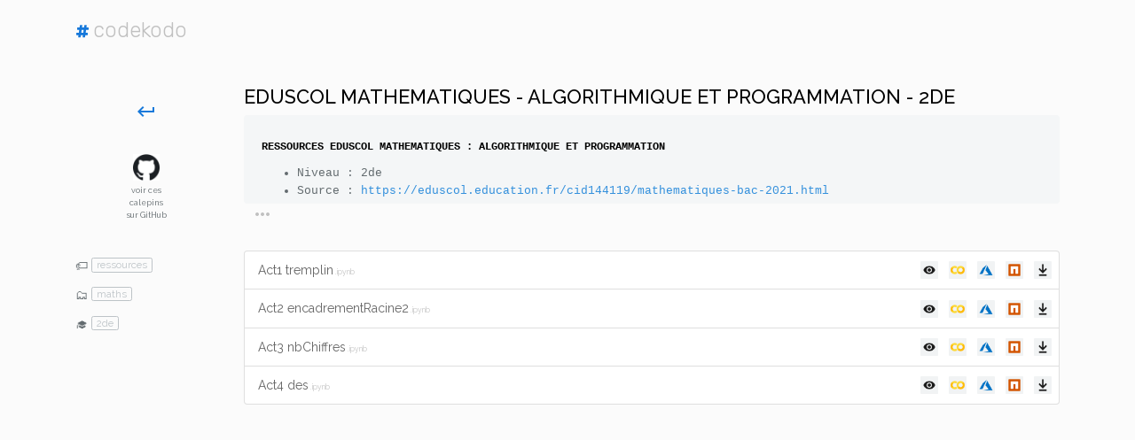

--- FILE ---
content_type: text/html; charset=UTF-8
request_url: https://codekodo.net/course/76
body_size: 4457
content:
<!doctype html>
<html lang="fr">
    <head>
        <meta name="description" content="">
        <meta name="keywords" content="">
		<meta name="author" content="">
		<meta charset="utf-8">
<meta name="viewport" content="width=device-width, initial-scale=1">

<meta name="csrf-token" content="pwmlTW54z9LTjDifUfHKngWZHIWaxijghIaolZaT">

<meta name="keywords" content="python, jupyter, notebook, calepin, numerique, mathematiques, physique chimie, nsi, snt" />
<meta name="description" content="Création, partage et visualisation de calepins électroniques pour l'enseignement du numérique au secondaire." />


<!-- Open Graph -->
<meta property="og:locale" content="fr_FR" />
<meta property="og:title" content="Ressources et outils Numériques" />
<meta property="og:type" content="website" />
<meta property="og:description" content="Eduscol Mathematiques - Algorithmique et programmation - 2de" />
<meta property="og:url" content="https://www.codekodo.net/" />
<meta property="og:image" content="https://codekodo.net/img/open-graph.png" />
<meta property="og:image:alt" content="Codekodo" />
<meta property="og:image:type" content="image/png" />
<meta property="og:image:width" content="1200" />
<meta property="og:image:height" content="630" />

<!-- Twitter Card -->
<meta name="twitter:card" content="summary" />
<meta name="twitter:site" content="@codekodo" />
<meta name="twitter:creator" content="@codekodo" />
<meta property="og:title" content="Ressources et outils Numériques" />
<meta property="og:description" content="Eduscol Mathematiques - Algorithmique et programmation - 2de" />
<meta property="og:image" content="https://codekodo.net/img/open-graph.png?246555" />

<!-- favicon -->
<link rel="shortcut icon" href="https://codekodo.net/img/favicon.png">

<!-- Fonts -->
<link href="https://fonts.googleapis.com/css?family=Raleway:100,200,300,400,500,600,700" rel="stylesheet">
<link href="https://fonts.googleapis.com/css?family=Rubik:300,400,700&display=swap" rel="stylesheet">

<!-- Material Icons -->
<link href="https://fonts.googleapis.com/icon?family=Material+Icons" rel="stylesheet">		

<!-- Font Awesome -->
<link rel="stylesheet" href="https://use.fontawesome.com/releases/v5.5.0/css/all.css" integrity="sha384-B4dIYHKNBt8Bc12p+WXckhzcICo0wtJAoU8YZTY5qE0Id1GSseTk6S+L3BlXeVIU" crossorigin="anonymous">		

<!-- Styles -->
<link rel="stylesheet" href="https://codekodo.net/css/app.css">
<link rel="stylesheet" href="https://codekodo.net/css/custom.css">

<!-- Global site tag (gtag.js) - Google Analytics -->
<script async src="https://www.googletagmanager.com/gtag/js?id=UA-358979-30"></script>
<script>
	window.dataLayer = window.dataLayer || [];
	function gtag(){dataLayer.push(arguments);}
	gtag('js', new Date());

	gtag('config', 'UA-358979-30');
</script>	
        <title>Codekodo | Eduscol Mathematiques - Algorithmique et programmation - 2de</title>		
    </head>
	
    <body>
		
		<nav class="navbar navbar-expand-lg navbar-light">
	<div class="container">
		<a class="navbar-brand" href="https://codekodo.net"><span id="title"><samp>#</samp>codekodo</span></a>
		<button class="navbar-toggler" type="button" data-toggle="collapse" data-target="#navbarNav" aria-controls="navbarNav" aria-expanded="false" aria-label="Toggle navigation">
		<span class="navbar-toggler-icon"></span>
		</button>
		<div class="collapse navbar-collapse" id="navbarNav">
			<ul class="navbar-nav">
				<!--
				<li class="nav-item active"><a class="nav-link" href="https://codekodo.net"><i class="material-icons">home</i> <span class="sr-only">(current)</span></a></li>
				
				<li class="nav-item"><a class="nav-link" href="#">Features</a></li>
				<li class="nav-item"><a class="nav-link" href="#">Pricing</a></li>
				<li class="nav-item"><a class="nav-link disabled" href="#">Disabled</a></li>
				-->
			</ul>
		</div>
	</div>
</nav>	
		
		<br />

		<div class="container">
			<div class="row">
				<div class="col-lg-2">

											<div class="leftbar_back"><a href="https://codekodo.net/library-notebooks"><i class="material-icons">keyboard_return</i></a></div>
											
					<!--
					<div class="text-center" style="padding:20px 0px 20px 0px;">
												<a href="https://jupyter.codekodo.net:8000/hub/user-redirect/git-pull?repo=https%3A%2F%2Fgithub.com%2Fcodekodo%2FR-Eduscol-Mathematiques-Algorithmique-et-programmation-2de&branch=master&app=lab" target="_blank">					
							<img src="https://codekodo.net/img/open-in-jupyter.png" width="50" alt="jupyter" />
						</a>
						<div style="width:70px;margin:4px auto 0px auto;font-size:10px;">ouvrir ces calepins dans Jupyter</div>
					</div>
					-->
					
					<div class="text-center" style="padding:10px 0px 20px 0px;">
						<a href="https://github.com/codekodo/R-Eduscol-Mathematiques-Algorithmique-et-programmation-2de" target="_blank">					
							<img src="https://codekodo.net/img/open-in-github.png" width="30" alt="jupyter" />
						</a>
						<div style="width:50px;margin:4px auto 0px auto;font-size:9px;">voir ces calepins sur GitHub</div>
					</div>					

					<div class="pt-3">
						<span style="cursor: help;vertical-align:middle;"  data-toggle="tooltip" data-placement="top" title="Catégorie">🏷️</span>
						<a href="/library/type/6" class="btn btn-outline-label btn-xs">ressources</a>					</div> 
					
					<div class="pt-2">
						<span style="cursor: help;vertical-align:middle;" data-toggle="tooltip" data-placement="top" title="Matière">🗂️</span>
						<a href="/library/subject/1" class="btn btn-outline-label btn-xs">maths</a>					</div>
					
					<div class="pt-2">
						<span style="cursor: help;vertical-align:middle;" data-toggle="tooltip" data-placement="top" title="Classe">🎓</span>
						<a href="/library/year/3" class="btn btn-outline-label btn-xs">2de</a>					</div>

				</div>
				<div class="col-lg-10">
					<h1>Eduscol Mathematiques - Algorithmique et programmation - 2de</h1>
					
											
						<div class="row">
						<div class="col-lg-12">
							<div id="course_intro">
								<div class="course_intro_content" style="font-family:Consolas, 'Courier New', monospace"><h2>Ressources Eduscol Mathematiques : Algorithmique et programmation</h2>
<ul>
<li>Niveau : 2de</li>
<li>Source : <a href="https://eduscol.education.fr/cid144119/mathematiques-bac-2021.html">https://eduscol.education.fr/cid144119/mathematiques-bac-2021.html</a></li>
</ul></div>
								<div style="position:absolute;bottom:0px;left:0;text-align:left;width:100%;padding-left:24px;color:silver;"><i class="material-icons">more_horiz</i></div>
							</div>
						</div>
						</div>
						
											
					
					<br />
					
					<ul class="list-group">
					<li class="list-group-item list-group-item-action"><div class="row">								<div class="col-lg-9">
									
									<h2 class="course_ipynb_list">
										Act1 tremplin<span class="course_file_ext"> .ipynb</span>									</h2>
								</div>
								
								<div class="col-lg-3 text-right">
									<a href="https://codekodo.net/notebook/76/QWN0MV90cmVtcGxpbi5pcHluYg==/aHR0cHM6Ly9naXRodWIuY29tL2NvZGVrb2RvL1ItRWR1c2NvbC1NYXRoZW1hdGlxdWVzLUFsZ29yaXRobWlxdWUtZXQtcHJvZ3JhbW1hdGlvbi0yZGUvYmxvYi9tYXN0ZXIvQWN0MV90cmVtcGxpbi5pcHluYg==" data-toggle="popover" data-placement="top" data-trigger="hover" data-content="Aperçu de ce calepin"><img src="https://codekodo.net/img/preview.png" width="20" alt="Aperçu" /></a>
									&nbsp;
									
																		<a href="#" data-toggle="popover-hover" data-container="body" data-placement="top"  data-content="<div class='text-center mb-2'><strong>Colaboratory</strong></div>Colaboratory n'offre pas (encore) la possibilité de charger tous les calepins d'un répertoire d'un coup. Mais il est possible de charger des calepins un par un.<div class='text-center mt-2'><a href='https://colab.research.google.com/github/codekodo/R-Eduscol-Mathematiques-Algorithmique-et-programmation-2de/blob/master/Act1_tremplin.ipynb' class='btn btn-dark btn-sm' style='width:80%' target='_blank'>charger ce calepin</a></div><br />"><img src="https://codekodo.net/img/open-in-colaboratory.png" width="20" alt="Charger dans Colaboratory" /></a>
									&nbsp;
									
																		<a href="#" data-toggle="popover-hover" data-container="body" data-placement="top"  data-content="<div class='text-center mb-2'><strong>Azure Notebooks</strong></div>Azure Notebooks n'offre pas (encore) la possibilité de charger des calepins un par un. Mais il est possible de charger tous les calepins de ce répertoire d'un coup.<div class='text-center mt-2'><a href='https://notebooks.azure.com/import/gh/codekodo/R-Eduscol-Mathematiques-Algorithmique-et-programmation-2de/' class='btn btn-dark btn-sm' style='width:80%' target='_blank'>charger tous les calepins</a></div><br />"><img src="https://codekodo.net/img/open-in-azure-notebooks.png" width="20" alt="Charger dans Azure Notebooks" /></a>
									&nbsp;									
																		<a href="#" data-toggle="popover-hover" data-container="body" data-placement="top"  data-content="<div class='text-center mb-2'><strong>Jupyter Portable</strong></div>Avant de charger ce calepin dans Jupyter Portable :<ul><li>Installer <a href='https://www.portabledevapps.net' target='_blank'>Jupyter Portable</a> (version 1.2 ou supérieure) si ce n'est pas déjà fait.</li><li>S'assurer que Jupyter Portable est actif. L'icône doit apparaitre à côté de l'horloge :</li></ul><div class='text-center'><img src='https://codekodo.net/img/jupyter-portable-systray.png' width='100%' /></div><div class='text-center'><a href='http://127.0.0.1:8118?url=aHR0cHM6Ly9hcGkuZ2l0aHViLmNvbS9yZXBvcy9jb2Rla29kby9SLUVkdXNjb2wtTWF0aGVtYXRpcXVlcy1BbGdvcml0aG1pcXVlLWV0LXByb2dyYW1tYXRpb24tMmRlL2NvbnRlbnRzL0FjdDFfdHJlbXBsaW4uaXB5bmI=' class='btn btn-dark btn-sm' style='width:80%' target='_blank'>charger ce calepin</a></div><br />"><img src="https://codekodo.net/img/open-in-jupyter-portable.png" width="20" alt="Charger dans Jupyter Portable" /></a>
									&nbsp;	
									
									<!--
									<a href="https://mybinder.org/v2/gh/codekodo/R-Eduscol-Mathematiques-Algorithmique-et-programmation-2de/master?filepath=Act1_tremplin.ipynb" data-toggle="tooltip" data-placement="top" title="ouvrir ce calepin dans Binder" target="_blank"><img src="https://codekodo.net/img/open-in-binder.png" width="20" alt="ouvrir ce calepin dans Binder" /></a>
									&nbsp;
									-->
									<form id="course_download_nb_1" class="course_download_nb" method="POST" id="add_course" action="https://codekodo.net/course" style="display:inline;">
										<input type="hidden" name="_token" value="pwmlTW54z9LTjDifUfHKngWZHIWaxijghIaolZaT">										<input type='hidden' name='nb_url' value='https://raw.githubusercontent.com/codekodo/R-Eduscol-Mathematiques-Algorithmique-et-programmation-2de/master/Act1_tremplin.ipynb' />
										<a href="#" onclick="document.getElementById('course_download_nb_1').submit()" data-toggle="popover" data-placement="top" data-trigger="hover" data-content="Télécharger ce calepin"><img src="https://codekodo.net/img/download.png" width="20" alt="Télécharger ce calepin" /></a>
									</form>								
								
								</div>
								</div></li><li class="list-group-item list-group-item-action"><div class="row">								<div class="col-lg-9">
									
									<h2 class="course_ipynb_list">
										Act2 encadrementRacine2<span class="course_file_ext"> .ipynb</span>									</h2>
								</div>
								
								<div class="col-lg-3 text-right">
									<a href="https://codekodo.net/notebook/76/QWN0Ml9lbmNhZHJlbWVudFJhY2luZTIuaXB5bmI=/aHR0cHM6Ly9naXRodWIuY29tL2NvZGVrb2RvL1ItRWR1c2NvbC1NYXRoZW1hdGlxdWVzLUFsZ29yaXRobWlxdWUtZXQtcHJvZ3JhbW1hdGlvbi0yZGUvYmxvYi9tYXN0ZXIvQWN0Ml9lbmNhZHJlbWVudFJhY2luZTIuaXB5bmI=" data-toggle="popover" data-placement="top" data-trigger="hover" data-content="Aperçu de ce calepin"><img src="https://codekodo.net/img/preview.png" width="20" alt="Aperçu" /></a>
									&nbsp;
									
																		<a href="#" data-toggle="popover-hover" data-container="body" data-placement="top"  data-content="<div class='text-center mb-2'><strong>Colaboratory</strong></div>Colaboratory n'offre pas (encore) la possibilité de charger tous les calepins d'un répertoire d'un coup. Mais il est possible de charger des calepins un par un.<div class='text-center mt-2'><a href='https://colab.research.google.com/github/codekodo/R-Eduscol-Mathematiques-Algorithmique-et-programmation-2de/blob/master/Act2_encadrementRacine2.ipynb' class='btn btn-dark btn-sm' style='width:80%' target='_blank'>charger ce calepin</a></div><br />"><img src="https://codekodo.net/img/open-in-colaboratory.png" width="20" alt="Charger dans Colaboratory" /></a>
									&nbsp;
									
																		<a href="#" data-toggle="popover-hover" data-container="body" data-placement="top"  data-content="<div class='text-center mb-2'><strong>Azure Notebooks</strong></div>Azure Notebooks n'offre pas (encore) la possibilité de charger des calepins un par un. Mais il est possible de charger tous les calepins de ce répertoire d'un coup.<div class='text-center mt-2'><a href='https://notebooks.azure.com/import/gh/codekodo/R-Eduscol-Mathematiques-Algorithmique-et-programmation-2de/' class='btn btn-dark btn-sm' style='width:80%' target='_blank'>charger tous les calepins</a></div><br />"><img src="https://codekodo.net/img/open-in-azure-notebooks.png" width="20" alt="Charger dans Azure Notebooks" /></a>
									&nbsp;									
																		<a href="#" data-toggle="popover-hover" data-container="body" data-placement="top"  data-content="<div class='text-center mb-2'><strong>Jupyter Portable</strong></div>Avant de charger ce calepin dans Jupyter Portable :<ul><li>Installer <a href='https://www.portabledevapps.net' target='_blank'>Jupyter Portable</a> (version 1.2 ou supérieure) si ce n'est pas déjà fait.</li><li>S'assurer que Jupyter Portable est actif. L'icône doit apparaitre à côté de l'horloge :</li></ul><div class='text-center'><img src='https://codekodo.net/img/jupyter-portable-systray.png' width='100%' /></div><div class='text-center'><a href='http://127.0.0.1:8118?url=aHR0cHM6Ly9hcGkuZ2l0aHViLmNvbS9yZXBvcy9jb2Rla29kby9SLUVkdXNjb2wtTWF0aGVtYXRpcXVlcy1BbGdvcml0aG1pcXVlLWV0LXByb2dyYW1tYXRpb24tMmRlL2NvbnRlbnRzL0FjdDJfZW5jYWRyZW1lbnRSYWNpbmUyLmlweW5i' class='btn btn-dark btn-sm' style='width:80%' target='_blank'>charger ce calepin</a></div><br />"><img src="https://codekodo.net/img/open-in-jupyter-portable.png" width="20" alt="Charger dans Jupyter Portable" /></a>
									&nbsp;	
									
									<!--
									<a href="https://mybinder.org/v2/gh/codekodo/R-Eduscol-Mathematiques-Algorithmique-et-programmation-2de/master?filepath=Act2_encadrementRacine2.ipynb" data-toggle="tooltip" data-placement="top" title="ouvrir ce calepin dans Binder" target="_blank"><img src="https://codekodo.net/img/open-in-binder.png" width="20" alt="ouvrir ce calepin dans Binder" /></a>
									&nbsp;
									-->
									<form id="course_download_nb_2" class="course_download_nb" method="POST" id="add_course" action="https://codekodo.net/course" style="display:inline;">
										<input type="hidden" name="_token" value="pwmlTW54z9LTjDifUfHKngWZHIWaxijghIaolZaT">										<input type='hidden' name='nb_url' value='https://raw.githubusercontent.com/codekodo/R-Eduscol-Mathematiques-Algorithmique-et-programmation-2de/master/Act2_encadrementRacine2.ipynb' />
										<a href="#" onclick="document.getElementById('course_download_nb_2').submit()" data-toggle="popover" data-placement="top" data-trigger="hover" data-content="Télécharger ce calepin"><img src="https://codekodo.net/img/download.png" width="20" alt="Télécharger ce calepin" /></a>
									</form>								
								
								</div>
								</div></li><li class="list-group-item list-group-item-action"><div class="row">								<div class="col-lg-9">
									
									<h2 class="course_ipynb_list">
										Act3 nbChiffres<span class="course_file_ext"> .ipynb</span>									</h2>
								</div>
								
								<div class="col-lg-3 text-right">
									<a href="https://codekodo.net/notebook/76/QWN0M19uYkNoaWZmcmVzLmlweW5i/aHR0cHM6Ly9naXRodWIuY29tL2NvZGVrb2RvL1ItRWR1c2NvbC1NYXRoZW1hdGlxdWVzLUFsZ29yaXRobWlxdWUtZXQtcHJvZ3JhbW1hdGlvbi0yZGUvYmxvYi9tYXN0ZXIvQWN0M19uYkNoaWZmcmVzLmlweW5i" data-toggle="popover" data-placement="top" data-trigger="hover" data-content="Aperçu de ce calepin"><img src="https://codekodo.net/img/preview.png" width="20" alt="Aperçu" /></a>
									&nbsp;
									
																		<a href="#" data-toggle="popover-hover" data-container="body" data-placement="top"  data-content="<div class='text-center mb-2'><strong>Colaboratory</strong></div>Colaboratory n'offre pas (encore) la possibilité de charger tous les calepins d'un répertoire d'un coup. Mais il est possible de charger des calepins un par un.<div class='text-center mt-2'><a href='https://colab.research.google.com/github/codekodo/R-Eduscol-Mathematiques-Algorithmique-et-programmation-2de/blob/master/Act3_nbChiffres.ipynb' class='btn btn-dark btn-sm' style='width:80%' target='_blank'>charger ce calepin</a></div><br />"><img src="https://codekodo.net/img/open-in-colaboratory.png" width="20" alt="Charger dans Colaboratory" /></a>
									&nbsp;
									
																		<a href="#" data-toggle="popover-hover" data-container="body" data-placement="top"  data-content="<div class='text-center mb-2'><strong>Azure Notebooks</strong></div>Azure Notebooks n'offre pas (encore) la possibilité de charger des calepins un par un. Mais il est possible de charger tous les calepins de ce répertoire d'un coup.<div class='text-center mt-2'><a href='https://notebooks.azure.com/import/gh/codekodo/R-Eduscol-Mathematiques-Algorithmique-et-programmation-2de/' class='btn btn-dark btn-sm' style='width:80%' target='_blank'>charger tous les calepins</a></div><br />"><img src="https://codekodo.net/img/open-in-azure-notebooks.png" width="20" alt="Charger dans Azure Notebooks" /></a>
									&nbsp;									
																		<a href="#" data-toggle="popover-hover" data-container="body" data-placement="top"  data-content="<div class='text-center mb-2'><strong>Jupyter Portable</strong></div>Avant de charger ce calepin dans Jupyter Portable :<ul><li>Installer <a href='https://www.portabledevapps.net' target='_blank'>Jupyter Portable</a> (version 1.2 ou supérieure) si ce n'est pas déjà fait.</li><li>S'assurer que Jupyter Portable est actif. L'icône doit apparaitre à côté de l'horloge :</li></ul><div class='text-center'><img src='https://codekodo.net/img/jupyter-portable-systray.png' width='100%' /></div><div class='text-center'><a href='http://127.0.0.1:8118?url=aHR0cHM6Ly9hcGkuZ2l0aHViLmNvbS9yZXBvcy9jb2Rla29kby9SLUVkdXNjb2wtTWF0aGVtYXRpcXVlcy1BbGdvcml0aG1pcXVlLWV0LXByb2dyYW1tYXRpb24tMmRlL2NvbnRlbnRzL0FjdDNfbmJDaGlmZnJlcy5pcHluYg==' class='btn btn-dark btn-sm' style='width:80%' target='_blank'>charger ce calepin</a></div><br />"><img src="https://codekodo.net/img/open-in-jupyter-portable.png" width="20" alt="Charger dans Jupyter Portable" /></a>
									&nbsp;	
									
									<!--
									<a href="https://mybinder.org/v2/gh/codekodo/R-Eduscol-Mathematiques-Algorithmique-et-programmation-2de/master?filepath=Act3_nbChiffres.ipynb" data-toggle="tooltip" data-placement="top" title="ouvrir ce calepin dans Binder" target="_blank"><img src="https://codekodo.net/img/open-in-binder.png" width="20" alt="ouvrir ce calepin dans Binder" /></a>
									&nbsp;
									-->
									<form id="course_download_nb_3" class="course_download_nb" method="POST" id="add_course" action="https://codekodo.net/course" style="display:inline;">
										<input type="hidden" name="_token" value="pwmlTW54z9LTjDifUfHKngWZHIWaxijghIaolZaT">										<input type='hidden' name='nb_url' value='https://raw.githubusercontent.com/codekodo/R-Eduscol-Mathematiques-Algorithmique-et-programmation-2de/master/Act3_nbChiffres.ipynb' />
										<a href="#" onclick="document.getElementById('course_download_nb_3').submit()" data-toggle="popover" data-placement="top" data-trigger="hover" data-content="Télécharger ce calepin"><img src="https://codekodo.net/img/download.png" width="20" alt="Télécharger ce calepin" /></a>
									</form>								
								
								</div>
								</div></li><li class="list-group-item list-group-item-action"><div class="row">								<div class="col-lg-9">
									
									<h2 class="course_ipynb_list">
										Act4 des<span class="course_file_ext"> .ipynb</span>									</h2>
								</div>
								
								<div class="col-lg-3 text-right">
									<a href="https://codekodo.net/notebook/76/QWN0NF9kZXMuaXB5bmI=/aHR0cHM6Ly9naXRodWIuY29tL2NvZGVrb2RvL1ItRWR1c2NvbC1NYXRoZW1hdGlxdWVzLUFsZ29yaXRobWlxdWUtZXQtcHJvZ3JhbW1hdGlvbi0yZGUvYmxvYi9tYXN0ZXIvQWN0NF9kZXMuaXB5bmI=" data-toggle="popover" data-placement="top" data-trigger="hover" data-content="Aperçu de ce calepin"><img src="https://codekodo.net/img/preview.png" width="20" alt="Aperçu" /></a>
									&nbsp;
									
																		<a href="#" data-toggle="popover-hover" data-container="body" data-placement="top"  data-content="<div class='text-center mb-2'><strong>Colaboratory</strong></div>Colaboratory n'offre pas (encore) la possibilité de charger tous les calepins d'un répertoire d'un coup. Mais il est possible de charger des calepins un par un.<div class='text-center mt-2'><a href='https://colab.research.google.com/github/codekodo/R-Eduscol-Mathematiques-Algorithmique-et-programmation-2de/blob/master/Act4_des.ipynb' class='btn btn-dark btn-sm' style='width:80%' target='_blank'>charger ce calepin</a></div><br />"><img src="https://codekodo.net/img/open-in-colaboratory.png" width="20" alt="Charger dans Colaboratory" /></a>
									&nbsp;
									
																		<a href="#" data-toggle="popover-hover" data-container="body" data-placement="top"  data-content="<div class='text-center mb-2'><strong>Azure Notebooks</strong></div>Azure Notebooks n'offre pas (encore) la possibilité de charger des calepins un par un. Mais il est possible de charger tous les calepins de ce répertoire d'un coup.<div class='text-center mt-2'><a href='https://notebooks.azure.com/import/gh/codekodo/R-Eduscol-Mathematiques-Algorithmique-et-programmation-2de/' class='btn btn-dark btn-sm' style='width:80%' target='_blank'>charger tous les calepins</a></div><br />"><img src="https://codekodo.net/img/open-in-azure-notebooks.png" width="20" alt="Charger dans Azure Notebooks" /></a>
									&nbsp;									
																		<a href="#" data-toggle="popover-hover" data-container="body" data-placement="top"  data-content="<div class='text-center mb-2'><strong>Jupyter Portable</strong></div>Avant de charger ce calepin dans Jupyter Portable :<ul><li>Installer <a href='https://www.portabledevapps.net' target='_blank'>Jupyter Portable</a> (version 1.2 ou supérieure) si ce n'est pas déjà fait.</li><li>S'assurer que Jupyter Portable est actif. L'icône doit apparaitre à côté de l'horloge :</li></ul><div class='text-center'><img src='https://codekodo.net/img/jupyter-portable-systray.png' width='100%' /></div><div class='text-center'><a href='http://127.0.0.1:8118?url=aHR0cHM6Ly9hcGkuZ2l0aHViLmNvbS9yZXBvcy9jb2Rla29kby9SLUVkdXNjb2wtTWF0aGVtYXRpcXVlcy1BbGdvcml0aG1pcXVlLWV0LXByb2dyYW1tYXRpb24tMmRlL2NvbnRlbnRzL0FjdDRfZGVzLmlweW5i' class='btn btn-dark btn-sm' style='width:80%' target='_blank'>charger ce calepin</a></div><br />"><img src="https://codekodo.net/img/open-in-jupyter-portable.png" width="20" alt="Charger dans Jupyter Portable" /></a>
									&nbsp;	
									
									<!--
									<a href="https://mybinder.org/v2/gh/codekodo/R-Eduscol-Mathematiques-Algorithmique-et-programmation-2de/master?filepath=Act4_des.ipynb" data-toggle="tooltip" data-placement="top" title="ouvrir ce calepin dans Binder" target="_blank"><img src="https://codekodo.net/img/open-in-binder.png" width="20" alt="ouvrir ce calepin dans Binder" /></a>
									&nbsp;
									-->
									<form id="course_download_nb_4" class="course_download_nb" method="POST" id="add_course" action="https://codekodo.net/course" style="display:inline;">
										<input type="hidden" name="_token" value="pwmlTW54z9LTjDifUfHKngWZHIWaxijghIaolZaT">										<input type='hidden' name='nb_url' value='https://raw.githubusercontent.com/codekodo/R-Eduscol-Mathematiques-Algorithmique-et-programmation-2de/master/Act4_des.ipynb' />
										<a href="#" onclick="document.getElementById('course_download_nb_4').submit()" data-toggle="popover" data-placement="top" data-trigger="hover" data-content="Télécharger ce calepin"><img src="https://codekodo.net/img/download.png" width="20" alt="Télécharger ce calepin" /></a>
									</form>								
								
								</div>
								</div></li>					</ul>

				</div>
			</div>
		</div>
		
		<br />
		<br />
	
		<!--
							<div class="top-right links">
											<a href="https://codekodo.net/login">Login/Signup</a>
									</div>
						-->

		<script src="https://codekodo.net/js/app.js"></script>
		<script>
			$(function () {
			  $('[data-toggle="tooltip"]').tooltip()
			})
		</script>
		<script>
			$(function () {
			  $('[data-toggle="popover"]').popover()			  
			})	
		</script>
		<script>
			$('[data-toggle="popover-hover"]').popover({
				trigger: 'manual',
				html: true,
				animation:false,
				viewport: '.container'
			}).on('mouseenter', function () {
				var self = this;
				$(this).popover("show");
				$(".popover").on('mouseleave', function () {
					$(self).popover('hide');
				});
			}).on('mouseleave', function () {
				var self = this;
				setTimeout(function () {
					if (!$('.popover:hover').length) {
						$(self).popover('hide');
					}
				}, 100);
			});
		</script>		
		<script>
			$(document).ready(function() {
			  $("#course_intro").click(function(){
					var boxHeight = $(this).height();
					var minBoxHeight = 100;

					if (boxHeight <= minBoxHeight) {
						$(this).css('height', 'auto');
						var tmp_height = $(this).height();
						$(this).css('height', boxHeight+'px');
						
						$(this).animate({
						  height : tmp_height+'px'
						}, 600);
					} else {
						$(this).css({
							height: '100px',
							transition: 'height 600ms, background 600ms, box-shadow 600ms'
						});
					}
				});
			});			
		</script>

    </body>
</html>


--- FILE ---
content_type: text/css
request_url: https://codekodo.net/css/custom.css
body_size: 2819
content:
html, body {
	background-color: #fbfbfb;
	color: #636b6f;
	font-family: Raleway, sans-serif;
	/*font-weight: 200;*/
	height: 100vh;
	margin: 0;
	/*font-size:16px;*/
	scroll-behavior: smooth;
}

h1 {
	color:black;
	font-weight:500;
	font-size:22px;
	text-transform:uppercase;
	/*margin-bottom:20px;*/
}

h2 {
	font-size:18px;
	font-weight:normal;
	font-weight:400;
	text-transform:uppercase;
	color:black;
	padding:10px 0px 5px 0px;
}

h3 {
	font-size:14px;
	font-weight:normal;
	text-transform:uppercase;
	text-align:left;
	color:black;
	padding:10px 4px 5px 0px;
}

kbd {
    background-color: #fafbfc;
    border: 1px solid #c6cbd1;
    border-bottom-color: #959da5;
    border-radius: 3px;
    box-shadow: inset 0 -1px 0 #959da5;
    color: #444d56;
    display: inline-block;
    font-size: 11px;
    line-height: 10px;
    padding: 3px 5px;
    vertical-align: middle;
}

b {
	font-weight:500
}

#title {
	font-family: 'Rubik', sans-serif;
	font-weight:300;
	color:silver;
	font-size:24px;
}

#title:hover {
	color:#adadad;
}

#title samp {
	font-family: 'Rubik', sans-serif;
	color:#;
	font-weight:700;
	color:#1678da;
	font-size:23px;
	padding-right:4px;
	vertical-align:-1px;
}

/* HOMEPAGE */
.site_title {
	font-family: Raleway, sans-serif;
	color:#398adb;
	font-weight:300;
	font-size:26px;
	line-height:40px;
	text-transform:none;
}

.matieres {
	margin:20px 0px 0px 0px;
	
}

.matieres h2 a {
	border-left: 5px solid #fbfbfb;
	padding:0px 0px 0px 10px;
	color:#4d4d4d;
}

.matieres h2 a:hover {
	border-left: 5px solid #5598db;
	padding:0px 0px 0px 10px;
	text-decoration:none;
}



/* DASBOARD */
#dashboard h1 {
	color:black;
	font-weight:bold;
	font-size:15px;
	text-transform:uppercase;
	/*margin-bottom:20px;*/
}

#dashboard .course_link {
	font-size:14px;
	font-weight:normal;
	text-transform:uppercase;
	color:black;
	padding:0px 0px 0px 0px;
	margin:0px 0px 0px 0px;
}

#dashboard .course_labels {
	padding:0px 0px 15px 0px;
}

.section {
	text-align:left;
	padding:0px;
	color:gray;	
	padding:0px;
}

.section small {
	color:silver;
}

.section:hover small {
	color:#silver;
}

.section:hover {
	background-color:#f2f2f2;	
	color:gray;	
}

.section:hover .logo {
	border-top-right-radius:0px;
	border-bottom-right-radius:0px;
}

.logo {
	margin:-1px 0px -1px -1px;
	border-radius:4px;
	text-align:left;
	float:left;
	background-color:#f1f3f4;
}



/* SCRATCH */
#scratch-projects-list .card-body {
	padding:5px 10px 5px 10px;
}

#scratch-projects-list h2 {
	font-size:15px;
	font-weight:normal;
	text-transform:none;
	padding:10px 0px 0px 0px;
}


.list-group-item {
    position: relative;
    display: block;
    padding: 8px 8px 11px 15px;
    margin-bottom: -1px;
    background-color: #fff;
    border: 1px solid rgba(0,0,0,.125);
}


/* SOCIAL */
.social-icons {
	width:100%;
	margin:0px 0px 0px 0px;
	padding: 0px;
	/*float:right;*/
}
.social-icons a {
	padding: 0px;
	margin:0px 2px 0px 2px;
	border-radius: 50%;
	color: #fff;
	width: 25px;
	height: 25px;
	opacity: .7;
	transition: opacity .4s;
	display: block;
	float:right;
}
.social-icons .facebook {background: #3b5998;font-size:14px;text-align:center;padding:2px 0px 0px 0px;}
.social-icons .twitter {background: #7ac9ed;font-size:14px;text-align:center;padding:3px 0px 0px 2px;}
.social-icons a:hover,.social-icons a:active,.social-icons a:focus {opacity: 1;}

.icon-flipped {
    -o-transform: scaleX(-1);
    -moz-transform: scaleX(-1);
    -webkit-transform: scaleX(-1);
    -ms-transform: scaleX(-1);
    transform: scaleX(-1);
}

/* NAV BAR */
.navbar {
    padding: 10px 0px 15px 0px;
	/*background-color:#34495e;*/
	z-index:1000;
}


/* HOME */
.rubrique {
	color:silver;
}

.rubrique:hover {
	color:gray;
}

.signup_message {
	padding-top:20px;
}

.signup_message i {
	vertical-align:bottom;

}

.signup_message .signup_help {
	vertical-align:middle;
	color:#b1535e;
	font-size:130%;
	padding-left:2px;
	cursor:help;
}

.signup_message a {
	text-decoration:none;
	color:silver;
}

.signup_message a:hover {
	color:#1678da;
}



/* BUTTON ONE */
.btn-outline-one {
    color: white;
    background-color: transparent;
    background-image: none;
    border-color: white;
	line-height: 1.4;
	padding:10px;
}

.btn-outline-one:hover {
    color: #fff;
    background-color: #1678da;
    border-color: #1678da;
}

.btn-outline-one:not(:disabled):not(.disabled).active, .btn-outline-one:not(:disabled):not(.disabled):active, .show>.btn-outline-one.dropdown-toggle {
    color: #fff;
    background-color: #1678da;
    border-color: #1678da;
}

.btn-outline-one-bis {
    color: silver;
    background-color: transparent;
    background-image: none;
    border-color: silver;
	font-size:110%;
}

.btn-outline-one-bis:hover {
    color: #fff;
    background-color: #5598db;
    border-color: #5598db;
}

.btn-outline-one-bis:not(:disabled):not(.disabled).active, .btn-outline-one-bis:not(:disabled):not(.disabled):active, .show>.btn-outline-one-bis.dropdown-toggle {
    color: #fff;
    background-color: #5598db;
    border-color: #5598db;
}


/* BUTTON TWO */
.btn-outline-two {
    color: gray;
    background-color: transparent;
    background-image: none;
    border-color: gray;
}

.btn-outline-two:hover {
    color: #fff;
    background-color: #2c3e50;
    border-color: #2c3e50;
}

.btn-outline-two:not(:disabled):not(.disabled).active, .btn-outline-two:not(:disabled):not(.disabled):active, .show>.btn-outline-two.dropdown-toggle {
    color: #fff;
    background-color: #2c3e50;
    border-color: #2c3e50;
}

/* BUTTON THREE */
.btn-outline-three {
    color: silver;
    background-color: transparent;
    background-image: none;
    border-color: silver;
}

.btn-outline-three:hover {
    color: gray;
    background-color: #f2f2f2;
    border-color: #ececec;
}

.btn-outline-three:not(:disabled):not(.disabled).active, .btn-outline-three:not(:disabled):not(.disabled):active, .show>.btn-outline-three.dropdown-toggle {
    color: gray;
    background-color: #f2f2f2;
    border-color: #ececec;
}

/* BUTTON LABEL */
.btn-outline-label {
    color: #bdc3c7;
    background-color: transparent;
    background-image: none;
    border-color: #bdc3c7;
}

.btn-outline-label:hover {
    color: #fff;
    background-color: #2c3e50;
    border-color: #2c3e50;
}

.btn-outline-label:not(:disabled):not(.disabled).active, .btn-outline-label:not(:disabled):not(.disabled):active, .show>.btn-outline-label.dropdown-toggle {
    color: #fff;
    background-color: #2c3e50;
    border-color: #2c3e50;
}

/* BUTTON TOJUPYTER */
.btn-tojupyter {
    color: #839d6a;
    background-color: transparent;
    background-image: none;
    border-color: transparent;
}

.btn-tojupyter:hover {
    color: #fff;
    background-color: #839d6a;
    border-color: #839d6a;
}

.btn-tojupyter:not(:disabled):not(.disabled).active, .btn-tojupyter:not(:disabled):not(.disabled):active, .show>.btn-tojupyter.dropdown-toggle {
    color: #fff;
    background-color: #2c3e50;
    border-color: #2c3e50;
}


/* xs button */
.btn-group-xs>.btn, .btn-xs {
    padding: .1rem .3rem;
    font-size: .7rem;
    line-height: 1;
    border-radius: .15rem;
	margin-right: .2rem;
}


/*****************************************************************************/
/** CARD */
/*****************************************************************************/

.btn-card {
    display: inline-block;
    position: relative;
    width: 150px;
    margin: 5px;
	padding:10px;
    border-radius: 3px;
    color: rgba(0, 0, 0, 0.87);
    background: #fff;
    box-shadow: 0 2px 2px 0 rgba(0, 0, 0, 0.14), 0 3px 1px -2px rgba(0, 0, 0, 0.2), 0 1px 5px 0 rgba(0, 0, 0, 0.12);
}

.btn-card:hover {
    color: #fff;
    background-color: #3498db;
    border-color: #3498db;
}

.btn-card:not(:disabled):not(.disabled).active, .btn-card:not(:disabled):not(.disabled):active, .show>.btn-card.dropdown-toggle {
    color: #fff;
    background-color: #3498db;
    border-color: #3498db;
}

/*****************************************************************************/
/** MARKDOWN */
/*****************************************************************************/

/* MARKDOWN CONTENT */

#markdown_content {
	padding-top:0px;
	color:#525252;
	margin-bottom:600px;
}

#markdown_content h1 {
	font-size:28px;
	text-transform:uppercase;
	font-weight:bold;
	padding:0px;
	color:black;
	margin:0px 0px 20px 0px;
}

#markdown_content h2 {
	font-size:22px;
	font-weight:bold;
	text-transform:uppercase;
	color:black;
	padding:40px 0px 5px 0px;
}

#markdown_content h3 {
	font-size:18px;
	font-weight:bold;
	color:black;
	padding:20px 0px 5px 0px;
	text-transform:none;	
}

#markdown_content code, pre {
	background-color:#fbfbfb;
}

#markdown_content div.text_cell_render {
    color: #525252;
}

#markdown_content .rendered_html code, .rendered_html pre {
	color: #525252;
	background-color: #fbfbfb;
}



/* MARKDOWN MENU */
#markdown_menu {
	top:60px;
	font-size:12px;
}

#markdown_menu .nav-link {
    color: silver;
	padding:0px 0px 0px 8px;
	margin-bottom:5px;
    border-left: 4px #fbfbfb solid;
}

#markdown_menu .nav-link.active,
#markdown_menu .nav-link:hover,
#markdown_menu .nav-link:focus{
    color: #1678da;
    border-left: 4px #1678da solid;
	background-color:#fbfbfb;
}

/** /MARKDOWN ****************************************************************/


/*****************************************************************************/
/** MARKDOWN TOPIC */
/*****************************************************************************/

/* MARKDOWN CONTENT */

#topic_content {
	padding-top:0px;
	color:#525252;
	margin-bottom:600px;
}

#topic_content h1 {
	font-size:28px;
	text-transform:uppercase;
	font-weight:500;
	padding:0px;
	color:black;
	margin:0px 0px 20px 0px;
}

#topic_content h2 {
	font-size:20px;
	font-weight:500;
	text-transform:uppercase;
	color:black;
	padding:40px 0px 5px 0px;
}

#topic_content h3 {
	font-size:16px;
	font-weight:500;
	color:black;
	padding:20px 0px 5px 0px;
	text-transform:none;	
}

#topic_content code, pre {
	background-color:#fbfbfb;
}

#topic_content div.text_cell_render {
    color: #525252;
}

#topic_content .rendered_html code, .rendered_html pre {
	color: #525252;
	background-color: #fbfbfb;
}



/* MARKDOWN MENU */
#markdown_menu {
	top:60px;
	font-size:12px;
}

#markdown_menu .nav-link {
    color: silver;
	padding:0px 0px 0px 8px;
	margin-bottom:5px;
    border-left: 4px #fbfbfb solid;
}

#markdown_menu .nav-link.active,
#markdown_menu .nav-link:hover,
#markdown_menu .nav-link:focus{
    color: #1678da;
    border-left: 4px #1678da solid;
	background-color:#fbfbfb;
}

/** /MARKDOWN ****************************************************************/

/* COURSE */

#course_intro {
	padding:0px;
	/*border-left:solid silver 2px;*/
	margin:0px 0px 30px 0px;
	height:100px;
	overflow:hidden;
	cursor:n-resize;
	background-color:#f4f6f7;
	border-radius:4px;
}

#course_intro .course_intro_content {
	font-size:90%;
	padding:20px;	
}

#course_intro h1 {
	font-size:90%;
	font-weight:bold;
}

#course_intro h2 {
	font-size:90%;
	font-weight:bold;
}

#course_intro h3 {
	font-size:90%;
	font-weight:bold;
}



.course_link {
	margin:20px 0px 0px 0px;
}

.course_link a {
	text-decoration:none;
	color:#576574;
}

.course_link a:hover {
	color:#1678da;
}

.course_edit {
	display: inline-block;
	width:25px;
	padding-left:5px;
}

.course_edit i {
	font-size:15px;

}

.course_edit a {
	color:#c0392b;
}

.course_edit a:hover {
	color:#c0392b;
}

.course_link .course_edit a {
	display:none;
}

.course_link:hover .course_edit a {
	display:inline;
}

.course_labels {
	padding-left:0px;
}





.course_name {

}

.course_file_icon {
	text-align:right;
}

.course_file_icon i {
	vertical-align:middle;
}

.course_file_icon_ipynb {
	color:#c5595c;
	font-size:140%;
}

.course_file_icon_other {
	color:#4b6987;
	font-size:130%;
}

h2.course_file_link {
	padding:15px 0px 0px 0px;
	margin-bottom:4px;
}

h2.course_ipynb_list {
	font-weight:normal;
	text-transform:none;
	font-size:14px;
	color:#666666;
	padding:5px 0px 0px 0px;
	margin:0px;
}

h2.course_nonipynb_list {
	font-weight:normal;
	text-transform:none;
	font-size:14px;
	color:silver;
	padding:5px 0px 0px 0px;
	margin:0px;
}

.course_file_link {
	padding:0px 0px 0px 0px;
	margin-bottom:0px;
}

.course_file_link a {
	text-decoration:none;
	color:#2c3e50;
}

.course_file_link a:hover {
	color:#1678da;
}
	


.course_file_ext {
	color:silver;
	font-size:60%;
	text-transform:lowercase;
}

.course_upload_jupyter {
	padding-left:5px;
}

.course_upload_jupyter a {
	color: #839d6a;
	opacity:0.5;
}

.course_upload_jupyter a:hover {
	color: #839d6a;
	opacity:1;
}

.course_upload_jupyter i {
	vertical-align:top;
}

.course_download_nb a {
	color:#7f8c8d;
}

.course_download_nb a:hover {
	color:#e74c3c;
}

.course_download_nb i {
	font-size:110%;
	vertical-align:top;
}

/* ADD COURSE */
.add_course {
}

.add_course label {
	color:black;
	/*font-weight:bold;*/
	text-transform:uppercase;
}

/*****************************************************************************/
/** LEFT BAR BACK */
/*****************************************************************************/

.leftbar_back {
	text-align:center;
	padding:15px 0px 20px 0px;
}

.leftbar_back i {
	font-size:24px;
}

.leftbar_back a {
	height: 28px;
	width: 28px;
	padding-top:3px;
	background-color: transparent;
	border-radius: 50%;	
	display: inline-block;
	text-align:center;
	text-decoration:none;
	color:#1678da;	
}

.leftbar_back a:hover {
	height: 28px;
	width: 28px;
	padding-top:3px;
	background-color: #1678da;
	border-radius: 50%;	
	display: inline-block;
	text-align:center;
	text-decoration:none;
	color:white;
}

/** /LEFT BAR BACK ************************************************************/

.leftbar_addcourse {
	background-color: transparent;
	text-align:left;
	color:#1678da;	
}

.leftbar_addcourse a {
	background-color: transparent;
	text-decoration:none;
	color:#1678da;	
}

